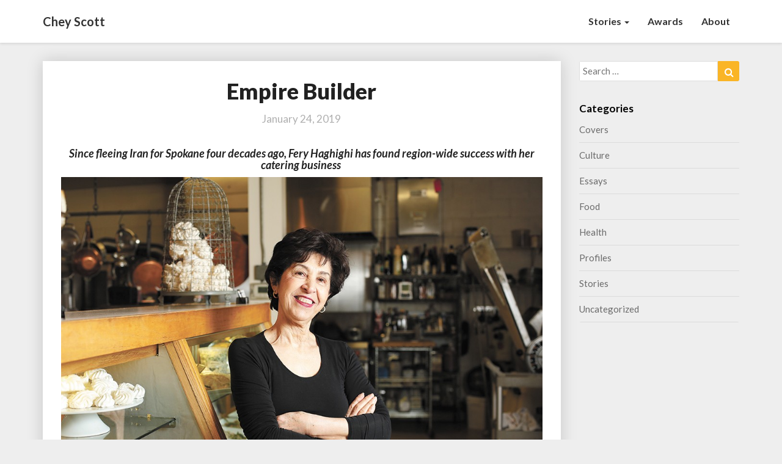

--- FILE ---
content_type: text/html; charset=UTF-8
request_url: https://cheyscott.com/2019/01/24/empire-builder/
body_size: 13539
content:
<!DOCTYPE html>
<html xmlns="http://www.w3.org/1999/xhtml" lang="en-US" prefix="og: http://ogp.me/ns# fb: http://ogp.me/ns/fb#">
<head>
  <meta charset="UTF-8" />
  <meta name="viewport" content="width=device-width" />
  <link rel="profile" href="https://gmpg.org/xfn/11" />
  <link rel="pingback" href="https://cheyscott.com/xmlrpc.php" />
  <title>Empire Builder &#8211; Chey Scott</title>
<meta name='robots' content='max-image-preview:large' />
<link rel='dns-prefetch' href='//fonts.googleapis.com' />
<link rel="alternate" type="application/rss+xml" title="Chey Scott &raquo; Feed" href="https://cheyscott.com/feed/" />
<link rel="alternate" type="application/rss+xml" title="Chey Scott &raquo; Comments Feed" href="https://cheyscott.com/comments/feed/" />
<link rel="alternate" type="application/rss+xml" title="Chey Scott &raquo; Empire Builder Comments Feed" href="https://cheyscott.com/2019/01/24/empire-builder/feed/" />
<link rel="alternate" title="oEmbed (JSON)" type="application/json+oembed" href="https://cheyscott.com/wp-json/oembed/1.0/embed?url=https%3A%2F%2Fcheyscott.com%2F2019%2F01%2F24%2Fempire-builder%2F" />
<link rel="alternate" title="oEmbed (XML)" type="text/xml+oembed" href="https://cheyscott.com/wp-json/oembed/1.0/embed?url=https%3A%2F%2Fcheyscott.com%2F2019%2F01%2F24%2Fempire-builder%2F&#038;format=xml" />
<style id='wp-img-auto-sizes-contain-inline-css' type='text/css'>
img:is([sizes=auto i],[sizes^="auto," i]){contain-intrinsic-size:3000px 1500px}
/*# sourceURL=wp-img-auto-sizes-contain-inline-css */
</style>
<style id='wp-emoji-styles-inline-css' type='text/css'>

	img.wp-smiley, img.emoji {
		display: inline !important;
		border: none !important;
		box-shadow: none !important;
		height: 1em !important;
		width: 1em !important;
		margin: 0 0.07em !important;
		vertical-align: -0.1em !important;
		background: none !important;
		padding: 0 !important;
	}
/*# sourceURL=wp-emoji-styles-inline-css */
</style>
<style id='wp-block-library-inline-css' type='text/css'>
:root{--wp-block-synced-color:#7a00df;--wp-block-synced-color--rgb:122,0,223;--wp-bound-block-color:var(--wp-block-synced-color);--wp-editor-canvas-background:#ddd;--wp-admin-theme-color:#007cba;--wp-admin-theme-color--rgb:0,124,186;--wp-admin-theme-color-darker-10:#006ba1;--wp-admin-theme-color-darker-10--rgb:0,107,160.5;--wp-admin-theme-color-darker-20:#005a87;--wp-admin-theme-color-darker-20--rgb:0,90,135;--wp-admin-border-width-focus:2px}@media (min-resolution:192dpi){:root{--wp-admin-border-width-focus:1.5px}}.wp-element-button{cursor:pointer}:root .has-very-light-gray-background-color{background-color:#eee}:root .has-very-dark-gray-background-color{background-color:#313131}:root .has-very-light-gray-color{color:#eee}:root .has-very-dark-gray-color{color:#313131}:root .has-vivid-green-cyan-to-vivid-cyan-blue-gradient-background{background:linear-gradient(135deg,#00d084,#0693e3)}:root .has-purple-crush-gradient-background{background:linear-gradient(135deg,#34e2e4,#4721fb 50%,#ab1dfe)}:root .has-hazy-dawn-gradient-background{background:linear-gradient(135deg,#faaca8,#dad0ec)}:root .has-subdued-olive-gradient-background{background:linear-gradient(135deg,#fafae1,#67a671)}:root .has-atomic-cream-gradient-background{background:linear-gradient(135deg,#fdd79a,#004a59)}:root .has-nightshade-gradient-background{background:linear-gradient(135deg,#330968,#31cdcf)}:root .has-midnight-gradient-background{background:linear-gradient(135deg,#020381,#2874fc)}:root{--wp--preset--font-size--normal:16px;--wp--preset--font-size--huge:42px}.has-regular-font-size{font-size:1em}.has-larger-font-size{font-size:2.625em}.has-normal-font-size{font-size:var(--wp--preset--font-size--normal)}.has-huge-font-size{font-size:var(--wp--preset--font-size--huge)}.has-text-align-center{text-align:center}.has-text-align-left{text-align:left}.has-text-align-right{text-align:right}.has-fit-text{white-space:nowrap!important}#end-resizable-editor-section{display:none}.aligncenter{clear:both}.items-justified-left{justify-content:flex-start}.items-justified-center{justify-content:center}.items-justified-right{justify-content:flex-end}.items-justified-space-between{justify-content:space-between}.screen-reader-text{border:0;clip-path:inset(50%);height:1px;margin:-1px;overflow:hidden;padding:0;position:absolute;width:1px;word-wrap:normal!important}.screen-reader-text:focus{background-color:#ddd;clip-path:none;color:#444;display:block;font-size:1em;height:auto;left:5px;line-height:normal;padding:15px 23px 14px;text-decoration:none;top:5px;width:auto;z-index:100000}html :where(.has-border-color){border-style:solid}html :where([style*=border-top-color]){border-top-style:solid}html :where([style*=border-right-color]){border-right-style:solid}html :where([style*=border-bottom-color]){border-bottom-style:solid}html :where([style*=border-left-color]){border-left-style:solid}html :where([style*=border-width]){border-style:solid}html :where([style*=border-top-width]){border-top-style:solid}html :where([style*=border-right-width]){border-right-style:solid}html :where([style*=border-bottom-width]){border-bottom-style:solid}html :where([style*=border-left-width]){border-left-style:solid}html :where(img[class*=wp-image-]){height:auto;max-width:100%}:where(figure){margin:0 0 1em}html :where(.is-position-sticky){--wp-admin--admin-bar--position-offset:var(--wp-admin--admin-bar--height,0px)}@media screen and (max-width:600px){html :where(.is-position-sticky){--wp-admin--admin-bar--position-offset:0px}}

/*# sourceURL=wp-block-library-inline-css */
</style><style id='wp-block-heading-inline-css' type='text/css'>
h1:where(.wp-block-heading).has-background,h2:where(.wp-block-heading).has-background,h3:where(.wp-block-heading).has-background,h4:where(.wp-block-heading).has-background,h5:where(.wp-block-heading).has-background,h6:where(.wp-block-heading).has-background{padding:1.25em 2.375em}h1.has-text-align-left[style*=writing-mode]:where([style*=vertical-lr]),h1.has-text-align-right[style*=writing-mode]:where([style*=vertical-rl]),h2.has-text-align-left[style*=writing-mode]:where([style*=vertical-lr]),h2.has-text-align-right[style*=writing-mode]:where([style*=vertical-rl]),h3.has-text-align-left[style*=writing-mode]:where([style*=vertical-lr]),h3.has-text-align-right[style*=writing-mode]:where([style*=vertical-rl]),h4.has-text-align-left[style*=writing-mode]:where([style*=vertical-lr]),h4.has-text-align-right[style*=writing-mode]:where([style*=vertical-rl]),h5.has-text-align-left[style*=writing-mode]:where([style*=vertical-lr]),h5.has-text-align-right[style*=writing-mode]:where([style*=vertical-rl]),h6.has-text-align-left[style*=writing-mode]:where([style*=vertical-lr]),h6.has-text-align-right[style*=writing-mode]:where([style*=vertical-rl]){rotate:180deg}
/*# sourceURL=https://cheyscott.com/wp-includes/blocks/heading/style.min.css */
</style>
<style id='wp-block-image-inline-css' type='text/css'>
.wp-block-image>a,.wp-block-image>figure>a{display:inline-block}.wp-block-image img{box-sizing:border-box;height:auto;max-width:100%;vertical-align:bottom}@media not (prefers-reduced-motion){.wp-block-image img.hide{visibility:hidden}.wp-block-image img.show{animation:show-content-image .4s}}.wp-block-image[style*=border-radius] img,.wp-block-image[style*=border-radius]>a{border-radius:inherit}.wp-block-image.has-custom-border img{box-sizing:border-box}.wp-block-image.aligncenter{text-align:center}.wp-block-image.alignfull>a,.wp-block-image.alignwide>a{width:100%}.wp-block-image.alignfull img,.wp-block-image.alignwide img{height:auto;width:100%}.wp-block-image .aligncenter,.wp-block-image .alignleft,.wp-block-image .alignright,.wp-block-image.aligncenter,.wp-block-image.alignleft,.wp-block-image.alignright{display:table}.wp-block-image .aligncenter>figcaption,.wp-block-image .alignleft>figcaption,.wp-block-image .alignright>figcaption,.wp-block-image.aligncenter>figcaption,.wp-block-image.alignleft>figcaption,.wp-block-image.alignright>figcaption{caption-side:bottom;display:table-caption}.wp-block-image .alignleft{float:left;margin:.5em 1em .5em 0}.wp-block-image .alignright{float:right;margin:.5em 0 .5em 1em}.wp-block-image .aligncenter{margin-left:auto;margin-right:auto}.wp-block-image :where(figcaption){margin-bottom:1em;margin-top:.5em}.wp-block-image.is-style-circle-mask img{border-radius:9999px}@supports ((-webkit-mask-image:none) or (mask-image:none)) or (-webkit-mask-image:none){.wp-block-image.is-style-circle-mask img{border-radius:0;-webkit-mask-image:url('data:image/svg+xml;utf8,<svg viewBox="0 0 100 100" xmlns="http://www.w3.org/2000/svg"><circle cx="50" cy="50" r="50"/></svg>');mask-image:url('data:image/svg+xml;utf8,<svg viewBox="0 0 100 100" xmlns="http://www.w3.org/2000/svg"><circle cx="50" cy="50" r="50"/></svg>');mask-mode:alpha;-webkit-mask-position:center;mask-position:center;-webkit-mask-repeat:no-repeat;mask-repeat:no-repeat;-webkit-mask-size:contain;mask-size:contain}}:root :where(.wp-block-image.is-style-rounded img,.wp-block-image .is-style-rounded img){border-radius:9999px}.wp-block-image figure{margin:0}.wp-lightbox-container{display:flex;flex-direction:column;position:relative}.wp-lightbox-container img{cursor:zoom-in}.wp-lightbox-container img:hover+button{opacity:1}.wp-lightbox-container button{align-items:center;backdrop-filter:blur(16px) saturate(180%);background-color:#5a5a5a40;border:none;border-radius:4px;cursor:zoom-in;display:flex;height:20px;justify-content:center;opacity:0;padding:0;position:absolute;right:16px;text-align:center;top:16px;width:20px;z-index:100}@media not (prefers-reduced-motion){.wp-lightbox-container button{transition:opacity .2s ease}}.wp-lightbox-container button:focus-visible{outline:3px auto #5a5a5a40;outline:3px auto -webkit-focus-ring-color;outline-offset:3px}.wp-lightbox-container button:hover{cursor:pointer;opacity:1}.wp-lightbox-container button:focus{opacity:1}.wp-lightbox-container button:focus,.wp-lightbox-container button:hover,.wp-lightbox-container button:not(:hover):not(:active):not(.has-background){background-color:#5a5a5a40;border:none}.wp-lightbox-overlay{box-sizing:border-box;cursor:zoom-out;height:100vh;left:0;overflow:hidden;position:fixed;top:0;visibility:hidden;width:100%;z-index:100000}.wp-lightbox-overlay .close-button{align-items:center;cursor:pointer;display:flex;justify-content:center;min-height:40px;min-width:40px;padding:0;position:absolute;right:calc(env(safe-area-inset-right) + 16px);top:calc(env(safe-area-inset-top) + 16px);z-index:5000000}.wp-lightbox-overlay .close-button:focus,.wp-lightbox-overlay .close-button:hover,.wp-lightbox-overlay .close-button:not(:hover):not(:active):not(.has-background){background:none;border:none}.wp-lightbox-overlay .lightbox-image-container{height:var(--wp--lightbox-container-height);left:50%;overflow:hidden;position:absolute;top:50%;transform:translate(-50%,-50%);transform-origin:top left;width:var(--wp--lightbox-container-width);z-index:9999999999}.wp-lightbox-overlay .wp-block-image{align-items:center;box-sizing:border-box;display:flex;height:100%;justify-content:center;margin:0;position:relative;transform-origin:0 0;width:100%;z-index:3000000}.wp-lightbox-overlay .wp-block-image img{height:var(--wp--lightbox-image-height);min-height:var(--wp--lightbox-image-height);min-width:var(--wp--lightbox-image-width);width:var(--wp--lightbox-image-width)}.wp-lightbox-overlay .wp-block-image figcaption{display:none}.wp-lightbox-overlay button{background:none;border:none}.wp-lightbox-overlay .scrim{background-color:#fff;height:100%;opacity:.9;position:absolute;width:100%;z-index:2000000}.wp-lightbox-overlay.active{visibility:visible}@media not (prefers-reduced-motion){.wp-lightbox-overlay.active{animation:turn-on-visibility .25s both}.wp-lightbox-overlay.active img{animation:turn-on-visibility .35s both}.wp-lightbox-overlay.show-closing-animation:not(.active){animation:turn-off-visibility .35s both}.wp-lightbox-overlay.show-closing-animation:not(.active) img{animation:turn-off-visibility .25s both}.wp-lightbox-overlay.zoom.active{animation:none;opacity:1;visibility:visible}.wp-lightbox-overlay.zoom.active .lightbox-image-container{animation:lightbox-zoom-in .4s}.wp-lightbox-overlay.zoom.active .lightbox-image-container img{animation:none}.wp-lightbox-overlay.zoom.active .scrim{animation:turn-on-visibility .4s forwards}.wp-lightbox-overlay.zoom.show-closing-animation:not(.active){animation:none}.wp-lightbox-overlay.zoom.show-closing-animation:not(.active) .lightbox-image-container{animation:lightbox-zoom-out .4s}.wp-lightbox-overlay.zoom.show-closing-animation:not(.active) .lightbox-image-container img{animation:none}.wp-lightbox-overlay.zoom.show-closing-animation:not(.active) .scrim{animation:turn-off-visibility .4s forwards}}@keyframes show-content-image{0%{visibility:hidden}99%{visibility:hidden}to{visibility:visible}}@keyframes turn-on-visibility{0%{opacity:0}to{opacity:1}}@keyframes turn-off-visibility{0%{opacity:1;visibility:visible}99%{opacity:0;visibility:visible}to{opacity:0;visibility:hidden}}@keyframes lightbox-zoom-in{0%{transform:translate(calc((-100vw + var(--wp--lightbox-scrollbar-width))/2 + var(--wp--lightbox-initial-left-position)),calc(-50vh + var(--wp--lightbox-initial-top-position))) scale(var(--wp--lightbox-scale))}to{transform:translate(-50%,-50%) scale(1)}}@keyframes lightbox-zoom-out{0%{transform:translate(-50%,-50%) scale(1);visibility:visible}99%{visibility:visible}to{transform:translate(calc((-100vw + var(--wp--lightbox-scrollbar-width))/2 + var(--wp--lightbox-initial-left-position)),calc(-50vh + var(--wp--lightbox-initial-top-position))) scale(var(--wp--lightbox-scale));visibility:hidden}}
/*# sourceURL=https://cheyscott.com/wp-includes/blocks/image/style.min.css */
</style>
<style id='wp-block-paragraph-inline-css' type='text/css'>
.is-small-text{font-size:.875em}.is-regular-text{font-size:1em}.is-large-text{font-size:2.25em}.is-larger-text{font-size:3em}.has-drop-cap:not(:focus):first-letter{float:left;font-size:8.4em;font-style:normal;font-weight:100;line-height:.68;margin:.05em .1em 0 0;text-transform:uppercase}body.rtl .has-drop-cap:not(:focus):first-letter{float:none;margin-left:.1em}p.has-drop-cap.has-background{overflow:hidden}:root :where(p.has-background){padding:1.25em 2.375em}:where(p.has-text-color:not(.has-link-color)) a{color:inherit}p.has-text-align-left[style*="writing-mode:vertical-lr"],p.has-text-align-right[style*="writing-mode:vertical-rl"]{rotate:180deg}
/*# sourceURL=https://cheyscott.com/wp-includes/blocks/paragraph/style.min.css */
</style>
<style id='global-styles-inline-css' type='text/css'>
:root{--wp--preset--aspect-ratio--square: 1;--wp--preset--aspect-ratio--4-3: 4/3;--wp--preset--aspect-ratio--3-4: 3/4;--wp--preset--aspect-ratio--3-2: 3/2;--wp--preset--aspect-ratio--2-3: 2/3;--wp--preset--aspect-ratio--16-9: 16/9;--wp--preset--aspect-ratio--9-16: 9/16;--wp--preset--color--black: #000000;--wp--preset--color--cyan-bluish-gray: #abb8c3;--wp--preset--color--white: #ffffff;--wp--preset--color--pale-pink: #f78da7;--wp--preset--color--vivid-red: #cf2e2e;--wp--preset--color--luminous-vivid-orange: #ff6900;--wp--preset--color--luminous-vivid-amber: #fcb900;--wp--preset--color--light-green-cyan: #7bdcb5;--wp--preset--color--vivid-green-cyan: #00d084;--wp--preset--color--pale-cyan-blue: #8ed1fc;--wp--preset--color--vivid-cyan-blue: #0693e3;--wp--preset--color--vivid-purple: #9b51e0;--wp--preset--gradient--vivid-cyan-blue-to-vivid-purple: linear-gradient(135deg,rgb(6,147,227) 0%,rgb(155,81,224) 100%);--wp--preset--gradient--light-green-cyan-to-vivid-green-cyan: linear-gradient(135deg,rgb(122,220,180) 0%,rgb(0,208,130) 100%);--wp--preset--gradient--luminous-vivid-amber-to-luminous-vivid-orange: linear-gradient(135deg,rgb(252,185,0) 0%,rgb(255,105,0) 100%);--wp--preset--gradient--luminous-vivid-orange-to-vivid-red: linear-gradient(135deg,rgb(255,105,0) 0%,rgb(207,46,46) 100%);--wp--preset--gradient--very-light-gray-to-cyan-bluish-gray: linear-gradient(135deg,rgb(238,238,238) 0%,rgb(169,184,195) 100%);--wp--preset--gradient--cool-to-warm-spectrum: linear-gradient(135deg,rgb(74,234,220) 0%,rgb(151,120,209) 20%,rgb(207,42,186) 40%,rgb(238,44,130) 60%,rgb(251,105,98) 80%,rgb(254,248,76) 100%);--wp--preset--gradient--blush-light-purple: linear-gradient(135deg,rgb(255,206,236) 0%,rgb(152,150,240) 100%);--wp--preset--gradient--blush-bordeaux: linear-gradient(135deg,rgb(254,205,165) 0%,rgb(254,45,45) 50%,rgb(107,0,62) 100%);--wp--preset--gradient--luminous-dusk: linear-gradient(135deg,rgb(255,203,112) 0%,rgb(199,81,192) 50%,rgb(65,88,208) 100%);--wp--preset--gradient--pale-ocean: linear-gradient(135deg,rgb(255,245,203) 0%,rgb(182,227,212) 50%,rgb(51,167,181) 100%);--wp--preset--gradient--electric-grass: linear-gradient(135deg,rgb(202,248,128) 0%,rgb(113,206,126) 100%);--wp--preset--gradient--midnight: linear-gradient(135deg,rgb(2,3,129) 0%,rgb(40,116,252) 100%);--wp--preset--font-size--small: 13px;--wp--preset--font-size--medium: 20px;--wp--preset--font-size--large: 36px;--wp--preset--font-size--x-large: 42px;--wp--preset--spacing--20: 0.44rem;--wp--preset--spacing--30: 0.67rem;--wp--preset--spacing--40: 1rem;--wp--preset--spacing--50: 1.5rem;--wp--preset--spacing--60: 2.25rem;--wp--preset--spacing--70: 3.38rem;--wp--preset--spacing--80: 5.06rem;--wp--preset--shadow--natural: 6px 6px 9px rgba(0, 0, 0, 0.2);--wp--preset--shadow--deep: 12px 12px 50px rgba(0, 0, 0, 0.4);--wp--preset--shadow--sharp: 6px 6px 0px rgba(0, 0, 0, 0.2);--wp--preset--shadow--outlined: 6px 6px 0px -3px rgb(255, 255, 255), 6px 6px rgb(0, 0, 0);--wp--preset--shadow--crisp: 6px 6px 0px rgb(0, 0, 0);}:where(.is-layout-flex){gap: 0.5em;}:where(.is-layout-grid){gap: 0.5em;}body .is-layout-flex{display: flex;}.is-layout-flex{flex-wrap: wrap;align-items: center;}.is-layout-flex > :is(*, div){margin: 0;}body .is-layout-grid{display: grid;}.is-layout-grid > :is(*, div){margin: 0;}:where(.wp-block-columns.is-layout-flex){gap: 2em;}:where(.wp-block-columns.is-layout-grid){gap: 2em;}:where(.wp-block-post-template.is-layout-flex){gap: 1.25em;}:where(.wp-block-post-template.is-layout-grid){gap: 1.25em;}.has-black-color{color: var(--wp--preset--color--black) !important;}.has-cyan-bluish-gray-color{color: var(--wp--preset--color--cyan-bluish-gray) !important;}.has-white-color{color: var(--wp--preset--color--white) !important;}.has-pale-pink-color{color: var(--wp--preset--color--pale-pink) !important;}.has-vivid-red-color{color: var(--wp--preset--color--vivid-red) !important;}.has-luminous-vivid-orange-color{color: var(--wp--preset--color--luminous-vivid-orange) !important;}.has-luminous-vivid-amber-color{color: var(--wp--preset--color--luminous-vivid-amber) !important;}.has-light-green-cyan-color{color: var(--wp--preset--color--light-green-cyan) !important;}.has-vivid-green-cyan-color{color: var(--wp--preset--color--vivid-green-cyan) !important;}.has-pale-cyan-blue-color{color: var(--wp--preset--color--pale-cyan-blue) !important;}.has-vivid-cyan-blue-color{color: var(--wp--preset--color--vivid-cyan-blue) !important;}.has-vivid-purple-color{color: var(--wp--preset--color--vivid-purple) !important;}.has-black-background-color{background-color: var(--wp--preset--color--black) !important;}.has-cyan-bluish-gray-background-color{background-color: var(--wp--preset--color--cyan-bluish-gray) !important;}.has-white-background-color{background-color: var(--wp--preset--color--white) !important;}.has-pale-pink-background-color{background-color: var(--wp--preset--color--pale-pink) !important;}.has-vivid-red-background-color{background-color: var(--wp--preset--color--vivid-red) !important;}.has-luminous-vivid-orange-background-color{background-color: var(--wp--preset--color--luminous-vivid-orange) !important;}.has-luminous-vivid-amber-background-color{background-color: var(--wp--preset--color--luminous-vivid-amber) !important;}.has-light-green-cyan-background-color{background-color: var(--wp--preset--color--light-green-cyan) !important;}.has-vivid-green-cyan-background-color{background-color: var(--wp--preset--color--vivid-green-cyan) !important;}.has-pale-cyan-blue-background-color{background-color: var(--wp--preset--color--pale-cyan-blue) !important;}.has-vivid-cyan-blue-background-color{background-color: var(--wp--preset--color--vivid-cyan-blue) !important;}.has-vivid-purple-background-color{background-color: var(--wp--preset--color--vivid-purple) !important;}.has-black-border-color{border-color: var(--wp--preset--color--black) !important;}.has-cyan-bluish-gray-border-color{border-color: var(--wp--preset--color--cyan-bluish-gray) !important;}.has-white-border-color{border-color: var(--wp--preset--color--white) !important;}.has-pale-pink-border-color{border-color: var(--wp--preset--color--pale-pink) !important;}.has-vivid-red-border-color{border-color: var(--wp--preset--color--vivid-red) !important;}.has-luminous-vivid-orange-border-color{border-color: var(--wp--preset--color--luminous-vivid-orange) !important;}.has-luminous-vivid-amber-border-color{border-color: var(--wp--preset--color--luminous-vivid-amber) !important;}.has-light-green-cyan-border-color{border-color: var(--wp--preset--color--light-green-cyan) !important;}.has-vivid-green-cyan-border-color{border-color: var(--wp--preset--color--vivid-green-cyan) !important;}.has-pale-cyan-blue-border-color{border-color: var(--wp--preset--color--pale-cyan-blue) !important;}.has-vivid-cyan-blue-border-color{border-color: var(--wp--preset--color--vivid-cyan-blue) !important;}.has-vivid-purple-border-color{border-color: var(--wp--preset--color--vivid-purple) !important;}.has-vivid-cyan-blue-to-vivid-purple-gradient-background{background: var(--wp--preset--gradient--vivid-cyan-blue-to-vivid-purple) !important;}.has-light-green-cyan-to-vivid-green-cyan-gradient-background{background: var(--wp--preset--gradient--light-green-cyan-to-vivid-green-cyan) !important;}.has-luminous-vivid-amber-to-luminous-vivid-orange-gradient-background{background: var(--wp--preset--gradient--luminous-vivid-amber-to-luminous-vivid-orange) !important;}.has-luminous-vivid-orange-to-vivid-red-gradient-background{background: var(--wp--preset--gradient--luminous-vivid-orange-to-vivid-red) !important;}.has-very-light-gray-to-cyan-bluish-gray-gradient-background{background: var(--wp--preset--gradient--very-light-gray-to-cyan-bluish-gray) !important;}.has-cool-to-warm-spectrum-gradient-background{background: var(--wp--preset--gradient--cool-to-warm-spectrum) !important;}.has-blush-light-purple-gradient-background{background: var(--wp--preset--gradient--blush-light-purple) !important;}.has-blush-bordeaux-gradient-background{background: var(--wp--preset--gradient--blush-bordeaux) !important;}.has-luminous-dusk-gradient-background{background: var(--wp--preset--gradient--luminous-dusk) !important;}.has-pale-ocean-gradient-background{background: var(--wp--preset--gradient--pale-ocean) !important;}.has-electric-grass-gradient-background{background: var(--wp--preset--gradient--electric-grass) !important;}.has-midnight-gradient-background{background: var(--wp--preset--gradient--midnight) !important;}.has-small-font-size{font-size: var(--wp--preset--font-size--small) !important;}.has-medium-font-size{font-size: var(--wp--preset--font-size--medium) !important;}.has-large-font-size{font-size: var(--wp--preset--font-size--large) !important;}.has-x-large-font-size{font-size: var(--wp--preset--font-size--x-large) !important;}
/*# sourceURL=global-styles-inline-css */
</style>

<style id='classic-theme-styles-inline-css' type='text/css'>
/*! This file is auto-generated */
.wp-block-button__link{color:#fff;background-color:#32373c;border-radius:9999px;box-shadow:none;text-decoration:none;padding:calc(.667em + 2px) calc(1.333em + 2px);font-size:1.125em}.wp-block-file__button{background:#32373c;color:#fff;text-decoration:none}
/*# sourceURL=/wp-includes/css/classic-themes.min.css */
</style>
<link rel='stylesheet' id='bootstrap-css' href='https://cheyscott.com/wp-content/themes/journalistic/css/bootstrap.css?ver=6.9' type='text/css' media='all' />
<link rel='stylesheet' id='journalistic-style-css' href='https://cheyscott.com/wp-content/themes/journalistic/style.css?ver=6.9' type='text/css' media='all' />
<style id='journalistic-style-inline-css' type='text/css'>
	/* Color Scheme */

	/* Accent Color */

	a:active,
	a:hover,
	a:focus {
		color: #fab526;
	}

	.navbar-default .navbar-nav > li > a:hover, .navbar-default .navbar-nav > li > a:focus {
		color: #fab526;
	}

	.navbar-default .navbar-toggle:hover, .navbar-default .navbar-toggle:focus {
		background-color: #fab526;
		background: #fab526;
		border-color:#fab526;
	}

	.navbar-default .navbar-nav > .active > a, .navbar-default .navbar-nav > .active > a:hover, .navbar-default .navbar-nav > .active > a:focus {
		color: #fab526 !important;			
	}

	.dropdown-menu > .active > a, .dropdown-menu > .active > a:hover, .dropdown-menu > .active > a:focus {	    
		background-color: #fab526 !important;
		color:#fff !important;
	}
	.btn, .btn-default:visited, .btn-default:active:hover, .btn-default.active:hover, .btn-default:active:focus, .btn-default.active:focus, .btn-default:active.focus, .btn-default.active.focus {
		background: #fab526;
	}

	.navbar-default .navbar-nav > .open > a, .navbar-default .navbar-nav > .open > a:hover, .navbar-default .navbar-nav > .open > a:focus {
		color: #fab526;
	}
	.cat-links a, .tags-links a {
		color: #fab526;
	}
	.navbar-default .navbar-nav > li > .dropdown-menu > li > a:hover,
	.navbar-default .navbar-nav > li > .dropdown-menu > li > a:focus {
		color: #fff;
		background-color: #fab526;
	}
	h5.entry-date a:hover {
		color: #fab526;
	}

	 #respond input#submit {
	background-color: #fab526;
	background: #fab526;
}


button:hover, button, button:active, button:focus {
	border: 1px solid #fab526;
	background-color:#fab526;
	background:#fab526;
}
.dropdown-menu .current-menu-item.current_page_item a, .dropdown-menu .current-menu-item.current_page_item a:hover, .dropdown-menu .current-menu-item.current_page_item a:active, .dropdown-menu .current-menu-item.current_page_item a:focus {
	background: #fab526 !important;
	color:#fff !important
}
@media (max-width: 767px) {
	.navbar-default .navbar-nav .open .dropdown-menu > li > a:hover {
		background-color: #fab526;
		color: #fff;
	}
}
blockquote {
	border-left: 5px solid #fab526;
}
.sticky-post{
	background: #fab526;
	color:white;
}

.entry-title a:hover,
.entry-title a:focus{
	color: #fab526;
}

.entry-header .entry-meta::after{
	background: #fab526;
}

.readmore-btn, .readmore-btn:visited, .readmore-btn:active, .readmore-btn:hover, .readmore-btn:focus {
	color: #fab526;
}

.post-password-form input[type="submit"], .post-password-form input[type="submit"]:hover, .post-password-form input[type="submit"]:focus, .post-password-form input[type="submit"]:active {
	background-color: #fab526;

}

.fa {
	color: #fab526;
}

.btn-default{
	border-bottom: 1px solid #fab526;
}

.btn-default:hover, .btn-default:focus{
	border-bottom: 1px solid #fab526;
	background-color: #fab526;
}

.nav-previous:hover, .nav-next:hover{
	border: 1px solid #fab526;
	background-color: #fab526;
}

.next-post a:hover,.prev-post a:hover{
	color: #fab526;
}

.posts-navigation .next-post a:hover .fa, .posts-navigation .prev-post a:hover .fa,
.image-attachment .entry-meta a, a, a:visited, .next-post a:visited, .prev-post a:visited, .next-post a, .prev-post a {
	color: #fab526;
}
.site-info a {
    color: #b7b7b7;
}
button:active,
button:focus,
html input[type=button]:active,
html input[type=button]:focus,
input[type=reset]:active,
input[type=reset]:focus,
input[type=submit]:active,
input[type=submit]:focus { 
	background: #fab526;
}

.cattegories a, .tags-links a {
	background: #fab526;
	color: #fff;
}

	#secondary .widget a:hover,
	#secondary .widget a:focus{
color: #fab526;
}

	#secondary .widget_calendar tbody a {
background-color: #fab526;
color: #fff;
padding: 0.2em;
}

	#secondary .widget_calendar tbody a:hover{
background-color: #fab526;
color: #fff;
padding: 0.2em;
}	
.footer-widgets a {
	color:rgba(255, 255, 255, .5);
}

/*# sourceURL=journalistic-style-inline-css */
</style>
<link rel='stylesheet' id='font-awesome-css' href='https://cheyscott.com/wp-content/themes/journalistic/font-awesome/css/font-awesome.min.css?ver=6.9' type='text/css' media='all' />
<link rel='stylesheet' id='journalisticgooglefonts-css' href='//fonts.googleapis.com/css?family=Lato:400,400italic,600,600italic,700,700i,900' type='text/css' media='all' />
<script type="text/javascript" src="https://cheyscott.com/wp-includes/js/jquery/jquery.min.js?ver=3.7.1" id="jquery-core-js"></script>
<script type="text/javascript" src="https://cheyscott.com/wp-includes/js/jquery/jquery-migrate.min.js?ver=3.4.1" id="jquery-migrate-js"></script>
<link rel="https://api.w.org/" href="https://cheyscott.com/wp-json/" /><link rel="alternate" title="JSON" type="application/json" href="https://cheyscott.com/wp-json/wp/v2/posts/430" /><link rel="EditURI" type="application/rsd+xml" title="RSD" href="https://cheyscott.com/xmlrpc.php?rsd" />
<meta name="generator" content="WordPress 6.9" />
<link rel="canonical" href="https://cheyscott.com/2019/01/24/empire-builder/" />
<link rel='shortlink' href='https://cheyscott.com/?p=430' />

	<style type="text/css">
	.site-header { background: #1b1b1b; }
	.footer-widgets h3 { color: ; }
	.site-footer { background: ; }
	.footer-widget-wrapper { background: ; }
	.row.site-info { color: ; }
	#secondary h3.widget-title, #secondary h4.widget-title { color: ; }
	#secondary .widget a, #secondary .widget #recentcomments a, #secondary .widget .rsswidget, #secondary .widget .widget-title .rsswidget, #secondary .widget a { color: ; }
	.navbar-default,.navbar-default li>.dropdown-menu, .navbar-default .navbar-nav .open .dropdown-menu > .active > a, .navbar-default .navbar-nav .open .dr { background-color: ; }
	.navbar-default .navbar-nav>li>a, .navbar-default li>.dropdown-menu>li>a { color: ; }
	.navbar-default .navbar-brand, .navbar-default .navbar-brand:hover, .navbar-default .navbar-brand:focus { color: ; }
	h1.entry-title, .entry-header .entry-title a, #main h1, #main h2, #main h3, #main h4, #main h5, #main h6, .comments-title, .comment-reply-title, .comment-content h1, .comment-content h2, .comment-content h3, .comment-content h4, .comment-content h5, .comment-author.vcard, .comment-content h6, .next-prev-text, #main th, .comment th { color: ; }
	.entry-content, .entry-summary, dd, .comment td, #main ul, #main ol, #main li, .comment li, .comment ul, .comment ol, .comment address, #main address, #main td, dt, .post-feed-wrapper p, .comment p, .comment-form-comment label { color: ; }
	h5.entry-date, h5.entry-date a, #main h5.entry-date, .comment-metadata time { color: ; }
	.top-widgets { background: ; }
	.top-widgets h3 { color: ; }
	.top-widgets, .top-widgets p { color: ; }
	.bottom-widgets { background: ; }
	.bottom-widgets h3 { color: ; }
	.frontpage-site-title { color: #ffffff; }
	.frontpage-site-description { color: #ffffff; }
	.bottom-widgets, .bottom-widgets p { color: ; }
	.footer-widgets, .footer-widgets p { color: ; }
	.home .lh-nav-bg-transform .navbar-nav>li>a { color: ; }
	.home .lh-nav-bg-transform.navbar-default .navbar-brand { color: ; }
	#secondary, #secondary p, #secondary ul, #secondary li, #secondary .widget table caption, #secondary td, #secondary th { color: ; }
	#main .post-content, #main, .comments-area, .post-comments, .single-post-content, .post-comments .comments-area, .page .nav-links, .single-post .nav-links , .nav-next, .nav-previous, .next-post, .prev-post { background: ; }
	.footer-widgets a, .footer-widget-wrapper a, .footer-widgets a:visited, .footer-widgets a:hover, .footer-widgets a:active, .footer-widgets a:focus{ color: ; }
	span.frontpage-site-description:before{ background: #ffffff; }
	.header-social-media-link .fa{ color: #ffffff; }
	a.header-social-media-link{ border-color: #ffffff; }
	.site-header { padding-top: px; }
	.site-header { padding-bottom: px; }
	@media (min-width:767px){	
		.lh-nav-bg-transform.navbar-default .navbar-brand {color: ; }
	}
	@media (max-width:767px){			
		.lh-nav-bg-transform button.navbar-toggle, .navbar-toggle, .navbar-default .navbar-toggle:hover, .navbar-default .navbar-toggle:focus { background-color: ; }
		.home .lh-nav-bg-transform, .navbar-default .navbar-toggle .icon-bar, .navbar-default .navbar-toggle:focus .icon-bar, .navbar-default .navbar-toggle:hover .icon-bar { background-color:  !important; }
		.navbar-default .navbar-nav .open .dropdown-menu>li>a, .home .lh-nav-bg-transform .navbar-nav>li>a {color: ; }
		.home .lh-nav-bg-transform.navbar-default .navbar-brand { color: ; }
	}
	</style>
		<style type="text/css" id="journalistic-header-css">
					.site-header {
					background: url(https://cheyscott.com/wp-content/uploads/2018/09/cropped-IMG_20170518_115951-3.jpg) no-repeat scroll top;
											background-size: cover;
						background-position:top;
									}

				@media (min-width: 768px) and (max-width: 1024px){
					.site-header {
													background-size: cover;
							background-position:top;
										
					}
				}

				@media (max-width: 767px) {
					.site-header {
													background-size: cover;
							background-position:top;
										
					}
				}
				@media (max-width: 359px) {
					.site-header {
													background-size: cover;
							background-position:top;
												
					}
					
				}
				.site-header{
					-webkit-box-shadow: 0px 0px 2px 1px rgba(182,182,182,0.3);
			    	-moz-box-shadow: 0px 0px 2px 1px rgba(182,182,182,0.3);
			    	-o-box-shadow: 0px 0px 2px 1px rgba(182,182,182,0.3);
			    	box-shadow: 0px 0px 2px 1px rgba(182,182,182,0.3);
				}
  
		.site-title,
		.site-description {
			color: #fff;
		}
		.site-title::after{
			background: #fff;
			content:"";       
		}
	
	</style>
	
<!-- START - Open Graph and Twitter Card Tags 3.3.7 -->
 <!-- Facebook Open Graph -->
  <meta property="og:locale" content="en_US"/>
  <meta property="og:site_name" content="Chey Scott"/>
  <meta property="og:title" content="Empire Builder"/>
  <meta property="og:url" content="https://cheyscott.com/2019/01/24/empire-builder/"/>
  <meta property="og:type" content="article"/>
  <meta property="og:description" content="Since fleeing Iran for Spokane four decades ago, Fery Haghighi has found region-wide success with her catering business."/>
  <meta property="og:image" content="https://cheyscott.com/wp-content/uploads/2019/01/fooddrink1-1-5136acaad536b06f.jpg"/>
  <meta property="og:image:url" content="https://cheyscott.com/wp-content/uploads/2019/01/fooddrink1-1-5136acaad536b06f.jpg"/>
  <meta property="og:image:secure_url" content="https://cheyscott.com/wp-content/uploads/2019/01/fooddrink1-1-5136acaad536b06f.jpg"/>
  <meta property="article:published_time" content="2019-01-24T00:55:45+00:00"/>
  <meta property="article:modified_time" content="2019-01-25T00:57:14+00:00" />
  <meta property="og:updated_time" content="2019-01-25T00:57:14+00:00" />
  <meta property="article:section" content="Food"/>
  <meta property="article:section" content="Profiles"/>
  <meta property="article:section" content="Stories"/>
 <!-- Google+ / Schema.org -->
  <meta itemprop="name" content="Empire Builder"/>
  <meta itemprop="headline" content="Empire Builder"/>
  <meta itemprop="description" content="Since fleeing Iran for Spokane four decades ago, Fery Haghighi has found region-wide success with her catering business."/>
  <meta itemprop="image" content="https://cheyscott.com/wp-content/uploads/2019/01/fooddrink1-1-5136acaad536b06f.jpg"/>
  <meta itemprop="datePublished" content="2019-01-24"/>
  <meta itemprop="dateModified" content="2019-01-25T00:57:14+00:00" />
  <meta itemprop="author" content="Chey Scott"/>
  <!--<meta itemprop="publisher" content="Chey Scott"/>--> <!-- To solve: The attribute publisher.itemtype has an invalid value -->
 <!-- Twitter Cards -->
  <meta name="twitter:title" content="Empire Builder"/>
  <meta name="twitter:url" content="https://cheyscott.com/2019/01/24/empire-builder/"/>
  <meta name="twitter:description" content="Since fleeing Iran for Spokane four decades ago, Fery Haghighi has found region-wide success with her catering business."/>
  <meta name="twitter:image" content="https://cheyscott.com/wp-content/uploads/2019/01/fooddrink1-1-5136acaad536b06f.jpg"/>
  <meta name="twitter:card" content="summary_large_image"/>
 <!-- SEO -->
 <!-- Misc. tags -->
 <!-- is_singular -->
<!-- END - Open Graph and Twitter Card Tags 3.3.7 -->
	
</head>

<body class="wp-singular post-template-default single single-post postid-430 single-format-standard wp-theme-journalistic">
  <div id="page" class="hfeed site">
    <header id="masthead"  role="banner">
      <nav class="navbar lh-nav-bg-transform navbar-default navbar-fixed-top navbar-left" role="navigation"> 
        <!-- Brand and toggle get grouped for better mobile display --> 
        <div class="container" id="navigation_menu">
          <div class="navbar-header"> 
                        <button type="button" class="navbar-toggle" data-toggle="collapse" data-target=".navbar-ex1-collapse"> 
              <span class="sr-only">Toggle Navigation</span> 
              <span class="icon-bar"></span> 
              <span class="icon-bar"></span> 
              <span class="icon-bar"></span> 
            </button> 
                        <a href="https://cheyscott.com/">
              <div class="navbar-brand">Chey Scott</div>            </a>
          </div> 
          <div class="collapse navbar-collapse navbar-ex1-collapse"><ul id="menu-main-meow-nu" class="nav navbar-nav"><li id="menu-item-16" class="menu-item menu-item-type-taxonomy menu-item-object-category current-post-ancestor current-menu-parent current-post-parent menu-item-has-children menu-item-16 dropdown"><a title="Stories" href="https://cheyscott.com/category/stories/" data-toggle="dropdown" class="dropdown-toggle">Stories <span class="caret"></span></a>
<ul role="menu" class=" dropdown-menu">
	<li id="menu-item-17" class="menu-item menu-item-type-taxonomy menu-item-object-category menu-item-17"><a title="Covers" href="https://cheyscott.com/category/stories/covers/">Covers</a></li>
	<li id="menu-item-18" class="menu-item menu-item-type-taxonomy menu-item-object-category menu-item-18"><a title="Culture" href="https://cheyscott.com/category/stories/culture/">Culture</a></li>
	<li id="menu-item-95" class="menu-item menu-item-type-taxonomy menu-item-object-category menu-item-95"><a title="Essays" href="https://cheyscott.com/category/stories/essays/">Essays</a></li>
	<li id="menu-item-19" class="menu-item menu-item-type-taxonomy menu-item-object-category current-post-ancestor current-menu-parent current-post-parent menu-item-19"><a title="Food" href="https://cheyscott.com/category/stories/food/">Food</a></li>
	<li id="menu-item-20" class="menu-item menu-item-type-taxonomy menu-item-object-category current-post-ancestor current-menu-parent current-post-parent menu-item-20"><a title="Profiles" href="https://cheyscott.com/category/stories/profiles/">Profiles</a></li>
</ul>
</li>
<li id="menu-item-185" class="menu-item menu-item-type-post_type menu-item-object-page menu-item-185"><a title="Awards" href="https://cheyscott.com/awards/">Awards</a></li>
<li id="menu-item-23" class="menu-item menu-item-type-post_type menu-item-object-page menu-item-23"><a title="About" href="https://cheyscott.com/about/">About</a></li>
</ul></div>
          </div><!--#container-->
        </nav>

          </header>    
  <div id="content" class="site-content">
    
	<div class="container">
        <div class="row">
			<div id="primary" class="col-md-9 content-area">
				<main id="main" role="main">

				
					
<article id="post-430"  class="post-content post-430 post type-post status-publish format-standard has-post-thumbnail hentry category-food category-profiles category-stories tag-restaurant-profile tag-the-inlander">

	

	<header class="entry-header">	

		<span class="screen-reader-text">Empire Builder</span>



	<h1 class="entry-title">Empire Builder</h1>

	<div class="entry-meta">
		<h5 class="entry-date"><time class="entry-date" datetime="2019-01-24T00:55:45+00:00" pubdate>January 24, 2019 </time></h5>
	</div><!-- .entry-meta -->
</header><!-- .entry-header -->

<div class="entry-content">
	
<h4 class="wp-block-heading" style="text-align:center"><em>Since fleeing Iran for Spokane four decades ago, Fery Haghighi has found region-wide success with her catering business </em></h4>



<figure class="wp-block-image"><img fetchpriority="high" decoding="async" width="1000" height="667" src="https://cheyscott.com/wp-content/uploads/2019/01/fooddrink1-1-5136acaad536b06f.jpg" alt="Fery Haghighi has been cooking for Spokane since 1980." class="wp-image-431" srcset="https://cheyscott.com/wp-content/uploads/2019/01/fooddrink1-1-5136acaad536b06f.jpg 1000w, https://cheyscott.com/wp-content/uploads/2019/01/fooddrink1-1-5136acaad536b06f-300x200.jpg 300w, https://cheyscott.com/wp-content/uploads/2019/01/fooddrink1-1-5136acaad536b06f-768x512.jpg 768w, https://cheyscott.com/wp-content/uploads/2019/01/fooddrink1-1-5136acaad536b06f-405x270.jpg 405w" sizes="(max-width: 1000px) 100vw, 1000px" /><figcaption>Fery Haghighi has been cooking for Spokane since 1980. | Photo by Young Kwak.</figcaption></figure>



<p><strong>As work in the kitchen begins</strong> to wind down on a Friday afternoon, Fery Haghighi pauses to greet each customer stopping by her downtown Spokane catering business for a late lunch or snack.</p>



<p>Of them is a pair of women from Orofino, Idaho, a three-hour drive away, who remind her they always stop by Fery&#8217;s Catering and Take-Out while in Spokane, and tell all of their friends at home to go as well.</p>



<p>&#8220;They bring me herbs, and I put [them] in my garden every year,&#8221; Haghighi notes. &#8220;We have lots of those kind of people who are so kind and so friendly and beautiful.&#8221;</p>



<p>After nearly 40 years of cooking in Spokane, these familiar faces have become extended family to the Iranian-born cook and business owner who&#8217;s operated Fery&#8217;s Catering since 1995, and before that, Spokane&#8217;s first traditional French-style bakery, Au Croissant.</p>



<p>&#8220;She really does this because she loves people and she loves the loyalty of people coming back and wanting her food,&#8221; notes Haghighi&#8217;s daughter, Nelou Fennessy.</p>



<p>It&#8217;s been a long journey, however, for Haghighi and her family to get this far, becoming an established and well-loved local food purveyor. After fleeing their home in Tehran during the 1979 Iranian Revolution, when the country&#8217;s last shah was ousted by Ayatollah Khomeini, the Haghighis sought political asylum in Spokane. Fery&#8217;s brother was living here, and she recalls then-Democratic Speaker of the House Tom Foley writing a letter to help them gain entry to the United States.</p>



<p>&#8220;We are very lucky, but you know, they say here is a place of opportunity. If you work hard and are honest, you can really climb up. Not in other countries,&#8221; Haghighi reflects.</p>



<p>Adjusting to life in Spokane wasn&#8217;t easy in the beginning. Haghighi&#8217;s family was part of Tehran&#8217;s wealthy upper class — they had cooks, chauffeurs, nannies and other hired help — and now had to start over in a new and unfamiliar city that felt incredibly small to them.</p>



<p>&#8220;A friend of ours told me &#8216;Now you need a job&#8230; why don&#8217;t you go and take classes and become a cashier?'&#8221; Haghighi remembers. &#8220;When they left, I started crying. For me, putting an apron on and working wasn&#8217;t very pleasant.&#8221;</p>



<p>Yet throughout their upheaval, one thing hadn&#8217;t changed for Haghighi: Her love of cooking.</p>



<p>Not long after settling in Spokane, she and her husband Ahmad, a geologist, opened Au Croissant in downtown Spokane. It was there they introduced Spokane to traditional French pastries and espresso coffee, which were mostly unfamiliar to the city at the time.</p>



<p><a href="https://www.inlander.com/spokane/since-fleeing-iran-for-spokane-four-decades-ago-fery-haghighi-has-found-region-wide-success-with-her-catering-business/Content?oid=16159258"><em>Continue reading</em></a></p>

		</div><!-- .entry-content -->

	<footer class="entry-footer">
		<hr><div class="row"><div class="col-md-6 cattegories"><span class="cat-links"><a href="https://cheyscott.com/category/stories/food/" rel="category tag">Food</a>, <a href="https://cheyscott.com/category/stories/profiles/" rel="category tag">Profiles</a>, <a href="https://cheyscott.com/category/stories/" rel="category tag">Stories</a></span></div><div class="col-md-6 tags"><span class="tags-links"> <a href="https://cheyscott.com/tag/restaurant-profile/" rel="tag">restaurant profile</a>, <a href="https://cheyscott.com/tag/the-inlander/" rel="tag">The Inlander</a></span></div></div>	</footer><!-- .entry-footer -->
</article><!-- #post-## -->
				</main><!-- #main -->				

				<div>
									</div>			

				<div class="post-navigation">				
						<nav class="navigation" role="navigation">
		<h2 class="screen-reader-text">Post navigation</h2>
		<div class="nav-links">
			<div class="row">
				<!-- Get Next Post -->
							<div class="col-md-6 prev-post">
					<a class="" href="https://cheyscott.com/2019/01/17/mamma-jeannies-kitchen/"><span class="next-prev-text">PREVIOUS 					</span><br>Mama Jeannie&#8217;s Kitchen</a>
				</div>
				
									<div class="col-md-6 next-post">
						<a class="" href="https://cheyscott.com/2019/02/07/atomic-parable/"><span class="next-prev-text">
							 NEXT</span><br>Atomic Parable</a>
						</div>
						
						<!-- Get Previous Post -->


						</div>
					</div><!-- .nav-links -->
				</nav><!-- .navigation-->
								</div>

				
				
			</div><!-- #primary -->

			<div id="secondary" class="col-md-3 sidebar widget-area" role="complementary">
       <aside id="search-2" class="widget widget_search">
<form role="search" method="get" class="search-form" action="https://cheyscott.com/">
	<label>
		<span class="screen-reader-text">Search for:</span>
		<input type="search" class="search-field" placeholder="Search &hellip;" value="" name="s" title="Search for:" />
	</label>
	<button type="submit" class="search-submit"><span class="screen-reader-text">Search</span></button>
</form>
</aside><aside id="categories-2" class="widget widget_categories"><h4 class="widget-title">Categories</h4>
			<ul>
					<li class="cat-item cat-item-4"><a href="https://cheyscott.com/category/stories/covers/">Covers</a>
</li>
	<li class="cat-item cat-item-6"><a href="https://cheyscott.com/category/stories/culture/">Culture</a>
</li>
	<li class="cat-item cat-item-19"><a href="https://cheyscott.com/category/stories/essays/">Essays</a>
</li>
	<li class="cat-item cat-item-5"><a href="https://cheyscott.com/category/stories/food/">Food</a>
</li>
	<li class="cat-item cat-item-59"><a href="https://cheyscott.com/category/stories/health/">Health</a>
</li>
	<li class="cat-item cat-item-3"><a href="https://cheyscott.com/category/stories/profiles/">Profiles</a>
</li>
	<li class="cat-item cat-item-7"><a href="https://cheyscott.com/category/stories/">Stories</a>
</li>
	<li class="cat-item cat-item-1"><a href="https://cheyscott.com/category/uncategorized/">Uncategorized</a>
</li>
			</ul>

			</aside><aside id="custom_html-5" class="widget_text widget widget_custom_html"><div class="textwidget custom-html-widget"><!-- Global site tag (gtag.js) - Google Analytics -->
<script async src="https://www.googletagmanager.com/gtag/js?id=UA-142927640-1"></script>
<script>
  window.dataLayer = window.dataLayer || [];
  function gtag(){dataLayer.push(arguments);}
  gtag('js', new Date());

  gtag('config', 'UA-142927640-1');
</script>
</div></aside></div><!-- #secondary .widget-area -->


		</div> <!--.row-->            
    </div><!--.container-->
    
</div><!-- #content -->
<div class="footer-widget-wrapper">
	<div class="container">

		<div class="row">
			<div class="col-md-4">
				 
			</div>
			<div class="col-md-4">
				 
			</div>
			<div class="col-md-4">
				 
			</div>
		</div>
	</div>
</div>
<footer id="colophon" class="site-footer" role="contentinfo">
	<div class="row site-info">

		&copy; 2026 Chey Scott		| Powered by 		<a href="https://outstandingthemes.com/">Outstandingthemes</a>
	</div><!-- .site-info -->
</footer><!-- #colophon -->
</div><!-- #page -->

<script type="speculationrules">
{"prefetch":[{"source":"document","where":{"and":[{"href_matches":"/*"},{"not":{"href_matches":["/wp-*.php","/wp-admin/*","/wp-content/uploads/*","/wp-content/*","/wp-content/plugins/*","/wp-content/themes/journalistic/*","/*\\?(.+)"]}},{"not":{"selector_matches":"a[rel~=\"nofollow\"]"}},{"not":{"selector_matches":".no-prefetch, .no-prefetch a"}}]},"eagerness":"conservative"}]}
</script>
<script type="text/javascript" src="https://cheyscott.com/wp-content/themes/journalistic/js/bootstrap.js?ver=6.9" id="bootstrap-js"></script>
<script type="text/javascript" src="https://cheyscott.com/wp-content/themes/journalistic/js/skip-link-focus-fix.js?ver=20130115" id="journalistic-skip-link-focus-fix-js"></script>
<script id="wp-emoji-settings" type="application/json">
{"baseUrl":"https://s.w.org/images/core/emoji/17.0.2/72x72/","ext":".png","svgUrl":"https://s.w.org/images/core/emoji/17.0.2/svg/","svgExt":".svg","source":{"concatemoji":"https://cheyscott.com/wp-includes/js/wp-emoji-release.min.js?ver=6.9"}}
</script>
<script type="module">
/* <![CDATA[ */
/*! This file is auto-generated */
const a=JSON.parse(document.getElementById("wp-emoji-settings").textContent),o=(window._wpemojiSettings=a,"wpEmojiSettingsSupports"),s=["flag","emoji"];function i(e){try{var t={supportTests:e,timestamp:(new Date).valueOf()};sessionStorage.setItem(o,JSON.stringify(t))}catch(e){}}function c(e,t,n){e.clearRect(0,0,e.canvas.width,e.canvas.height),e.fillText(t,0,0);t=new Uint32Array(e.getImageData(0,0,e.canvas.width,e.canvas.height).data);e.clearRect(0,0,e.canvas.width,e.canvas.height),e.fillText(n,0,0);const a=new Uint32Array(e.getImageData(0,0,e.canvas.width,e.canvas.height).data);return t.every((e,t)=>e===a[t])}function p(e,t){e.clearRect(0,0,e.canvas.width,e.canvas.height),e.fillText(t,0,0);var n=e.getImageData(16,16,1,1);for(let e=0;e<n.data.length;e++)if(0!==n.data[e])return!1;return!0}function u(e,t,n,a){switch(t){case"flag":return n(e,"\ud83c\udff3\ufe0f\u200d\u26a7\ufe0f","\ud83c\udff3\ufe0f\u200b\u26a7\ufe0f")?!1:!n(e,"\ud83c\udde8\ud83c\uddf6","\ud83c\udde8\u200b\ud83c\uddf6")&&!n(e,"\ud83c\udff4\udb40\udc67\udb40\udc62\udb40\udc65\udb40\udc6e\udb40\udc67\udb40\udc7f","\ud83c\udff4\u200b\udb40\udc67\u200b\udb40\udc62\u200b\udb40\udc65\u200b\udb40\udc6e\u200b\udb40\udc67\u200b\udb40\udc7f");case"emoji":return!a(e,"\ud83e\u1fac8")}return!1}function f(e,t,n,a){let r;const o=(r="undefined"!=typeof WorkerGlobalScope&&self instanceof WorkerGlobalScope?new OffscreenCanvas(300,150):document.createElement("canvas")).getContext("2d",{willReadFrequently:!0}),s=(o.textBaseline="top",o.font="600 32px Arial",{});return e.forEach(e=>{s[e]=t(o,e,n,a)}),s}function r(e){var t=document.createElement("script");t.src=e,t.defer=!0,document.head.appendChild(t)}a.supports={everything:!0,everythingExceptFlag:!0},new Promise(t=>{let n=function(){try{var e=JSON.parse(sessionStorage.getItem(o));if("object"==typeof e&&"number"==typeof e.timestamp&&(new Date).valueOf()<e.timestamp+604800&&"object"==typeof e.supportTests)return e.supportTests}catch(e){}return null}();if(!n){if("undefined"!=typeof Worker&&"undefined"!=typeof OffscreenCanvas&&"undefined"!=typeof URL&&URL.createObjectURL&&"undefined"!=typeof Blob)try{var e="postMessage("+f.toString()+"("+[JSON.stringify(s),u.toString(),c.toString(),p.toString()].join(",")+"));",a=new Blob([e],{type:"text/javascript"});const r=new Worker(URL.createObjectURL(a),{name:"wpTestEmojiSupports"});return void(r.onmessage=e=>{i(n=e.data),r.terminate(),t(n)})}catch(e){}i(n=f(s,u,c,p))}t(n)}).then(e=>{for(const n in e)a.supports[n]=e[n],a.supports.everything=a.supports.everything&&a.supports[n],"flag"!==n&&(a.supports.everythingExceptFlag=a.supports.everythingExceptFlag&&a.supports[n]);var t;a.supports.everythingExceptFlag=a.supports.everythingExceptFlag&&!a.supports.flag,a.supports.everything||((t=a.source||{}).concatemoji?r(t.concatemoji):t.wpemoji&&t.twemoji&&(r(t.twemoji),r(t.wpemoji)))});
//# sourceURL=https://cheyscott.com/wp-includes/js/wp-emoji-loader.min.js
/* ]]> */
</script>

<script defer src="https://static.cloudflareinsights.com/beacon.min.js/vcd15cbe7772f49c399c6a5babf22c1241717689176015" integrity="sha512-ZpsOmlRQV6y907TI0dKBHq9Md29nnaEIPlkf84rnaERnq6zvWvPUqr2ft8M1aS28oN72PdrCzSjY4U6VaAw1EQ==" data-cf-beacon='{"version":"2024.11.0","token":"c6dd542b828d49a0b7bf44bea949c051","r":1,"server_timing":{"name":{"cfCacheStatus":true,"cfEdge":true,"cfExtPri":true,"cfL4":true,"cfOrigin":true,"cfSpeedBrain":true},"location_startswith":null}}' crossorigin="anonymous"></script>
</body>
</html>

<!-- Dynamic page generated in 0.056 seconds. -->
<!-- Cached page generated by WP-Super-Cache on 2026-01-16 16:33:41 -->

<!-- super cache -->